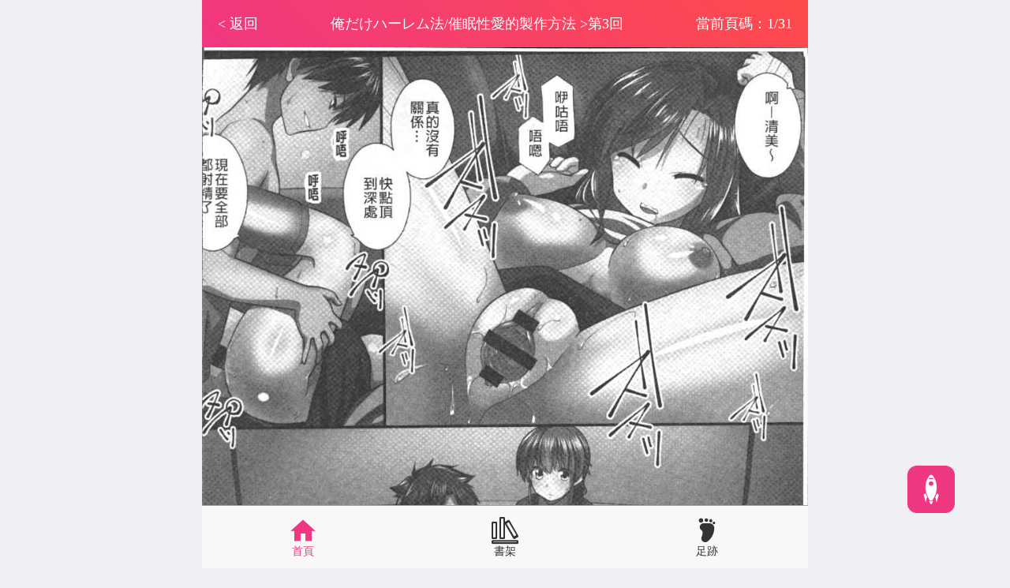

--- FILE ---
content_type: text/html; charset=utf-8
request_url: https://www.koreacomic.com/series-konnnjj-834-1-%E4%BF%BA%E6%B3%95%E5%82%AC%E7%9C%A0%E6%80%A7%E6%84%9B%E7%9A%84%E8%A3%BD%E4%BD%9C%E6%96%B9%E6%B3%95
body_size: 3456
content:
<!DOCTYPE html>
<html lang="zh-tw">

<head>
    <meta charset="UTF-8">
    <meta http-equiv="X-UA-Compatible" content="IE=edge">
    <title>正在觀看 俺だけハーレム法/催眠性愛的製作方法 >第3回 - みやびたつと熱門免費漫畫（1頁） - 韓漫雲</title>
    <meta name="viewport" content="width=device-width, initial-scale=1, maximum-scale=1, user-scalable=no">
    <meta name="keywords" content=" 俺だけハーレム法/催眠性愛的製作方法 ,Sexy hot,日本,完結,人氣漫畫,免費漫畫,收費漫畫,韓漫雲">
    <meta name="description" content="韓漫雲提供 俺だけハーレム法/催眠性愛的製作方法 線上免費看！十八歲以下禁止觀看。想看漫畫，就來韓漫雲線上免費看！">
    <link rel="stylesheet" href="/static/css/font_hmy.css?v=1.0.1">
    <link rel="stylesheet" href="/static/css/style_hmy.css?v=1.0.1">
    <link rel="stylesheet" href="/static/css/mobile_hmy.css?v=1.0.1">
</head>
<!-- Global site tag (gtag.js) - Google Analytics -->
<script async src="https://www.googletagmanager.com/gtag/js?id=UA-37874049-4"></script>
<script>
    window.dataLayer = window.dataLayer || [];
    function gtag(){dataLayer.push(arguments);}
    gtag('js', new Date());

    gtag('config', 'UA-37874049-4');
</script>
<script defer src="https://ad.sitemaji.com/ysm_koreacomic.js"></script>
<body class="viewPage">
<div class="mycontainer">
    <div class="viewPosition">
        <a class="goBack" href="javascript:history.go(-1);">
            < 返回</a>
        <div class="bookName"><a
                href="/comic-konnnjj-俺法催眠性愛的製作方法"> 俺だけハーレム法/催眠性愛的製作方法 </a>><a
                href="#">第3回</a></div>
        <div class="pageMs">當前頁碼：1/31</div>
    </div>
    <div class="ad_1">
        <!-- 广告代码上部 -->
         <div class="sitemaji_banner" model="728x90"></div>    </div>
    <div class="viewArea k">

    </div>
    <div class="ge"></div>
    <div class="ad_2">
        <!-- 广告代码中部 -->
         <div class="sitemaji_banner" model="728x90"></div>    </div>
    <div class="pageArea k">
        <div class="pager">
                        <a href="/series-konnnjj-833-1-[中文H漫][みやびたつと] 俺だけハーレム法/催眠性愛的製作方法 [192P]">上一章</a>
                        <a href="#" class="cur">1</a>
                        <a href="/series-konnnjj-834-2-[中文H漫][みやびたつと] 俺だけハーレム法/催眠性愛的製作方法 [192P]">2</a>
                        <a href="/series-konnnjj-834-3-[中文H漫][みやびたつと] 俺だけハーレム法/催眠性愛的製作方法 [192P]">3</a>
                        <a href="/series-konnnjj-834-2-[中文H漫][みやびたつと] 俺だけハーレム法/催眠性愛的製作方法 [192P]">下一頁</a>
                        <a href="/series-konnnjj-835-1-[中文H漫][みやびたつと] 俺だけハーレム法/催眠性愛的製作方法 [192P]">下一章</a>
                    </div>
    </div>
    <div class="ad_3">
        <!-- 广告代码下部 -->
         <div class="sitemaji_banner" model="728x90"></div>    </div>
</div>
<div class="bottomTab">
    <ul>
        <li class="cur"><a href="/"><i class="iconfont icon-shouye"></i>首頁</a></li>
        <li><a href="/bookshelf"><i class="iconfont icon-wodeshujia"></i>書架</a></li>
        <li><a href="/history"><i class="iconfont icon-zuji"></i>足跡</a></li>
    </ul>
</div>
<div class="totop" id="totop">
    <div class="over" style="width: 100%;height: 100%;"><i class="iconfont icon-huojian"></i></div>
</div>
<!--<div class="tandiv" v-if="show==1" v-clock>-->
<!--    <div class="img">-->
<!--        <img src="/static/img/openw.png">-->
<!--        <div class="btns" id="choose">-->
<!--            <div class="yes bts" @click="yes"></div>-->
<!--            <div class="no bts" @click="show=0"></div>-->
<!--        </div>-->
<!--    </div>-->
<!--    <div class="mark"></div>-->
<!--</div>-->
<script src="/static/js/vue.js"></script>
<script>
    let totop = document.getElementById("totop");
    totop.addEventListener('click', function () {
        let timer = setInterval(() => {
            let scrollTop = document.scrollingElement.scrollTop;
            let speed = Math.ceil(scrollTop / 36);
            scrollTop -= speed;
            document.scrollingElement.scrollTop = scrollTop;
            if (speed === 0) {
                clearInterval(timer)
            }
        }, 10)
    })

    //Cookie 操作
    function setCookie(cname, cvalue, exdays) {
        var d = new Date();
        d.setTime(d.getTime() + (exdays * 24 * 60 * 60 * 1000));
        var expires = "expires=" + d.toUTCString();
        document.cookie = cname + "=" + cvalue + ";" + expires + ";path=/";
    }

    function getCookie(cname) {
        var name = cname + "=";
        var allCookie = document.cookie
        var ca = allCookie.split(';')
        var el, result;
        ca.map(function (elem) {
            el = elem.replace(/\s+/g, "");
            if (el.indexOf(name) == 0) {
                result = el.substring(name.length, el.length);
            }
        })
        return result
    }

    //bottomTab
    let url = location.href;
    let ul = document.querySelector('.bottomTab').children;
    let li = Array.from(ul[0].children);
    for (let i = 0; i < li.length; i++) {
        if (url.indexOf('history') >= 0) {
            li[i].classList.remove('cur');
            li[2].classList.add('cur');
        } else if (url.indexOf('bookshelf') >= 0) {
            li[i].classList.remove('cur');
            li[1].classList.add('cur');
        } else {
            li[i].classList.remove('cur');
            li[0].classList.add('cur');
        }
    }
    //win
    // new Vue({
    //     el: '.tandiv',
    //     data: {
    //         show: 1
    //     },
    //     mounted() {
    //         if (getCookie('show')) {
    //             this.show = Number(getCookie("show"));
    //         }
    //         let bi;
    //         let choose = document.getElementById('choose');
    //         let bts = choose.children;
    //         let sw = window.innerWidth;
    //         cl(sw);
    //         window.onresize = function () {
    //             sw = window.innerWidth;
    //             cl(sw)
    //         }
    //
    //         function cl(sw) {
    //             if (sw <= 620) {
    //                 bi = sw / 588;
    //             } else {
    //                 bi = 1;
    //
    //             }
    //             for (let i = 0; i < bts.length; i++) {
    //                 bts[i].style.height = 40 * bi + "px";
    //                 bts[i].style.marginBottom = 10 * bi + "px"
    //             }
    //             choose.style.top = 374 * bi + "px"
    //
    //         }
    //
    //     },
    //     methods: {
    //         yes() {
    //             this.show = 0;
    //             setCookie('show', this.show, 1)
    //         }
    //     },watch: {
    //         show: {
    //             immediate: true,
    //             handler(value) {
    //                 if(value==1){
    //                     document.body.classList.add('dj')
    //                 }else{
    //                     document.body.classList.remove('dj')
    //                 }
    //             }
    //         }
    //     }
    // })
</script>
<script defer src="https://static.cloudflareinsights.com/beacon.min.js/vcd15cbe7772f49c399c6a5babf22c1241717689176015" integrity="sha512-ZpsOmlRQV6y907TI0dKBHq9Md29nnaEIPlkf84rnaERnq6zvWvPUqr2ft8M1aS28oN72PdrCzSjY4U6VaAw1EQ==" data-cf-beacon='{"version":"2024.11.0","token":"f1813310038047aa97cfb2c62fa0d191","r":1,"server_timing":{"name":{"cfCacheStatus":true,"cfEdge":true,"cfExtPri":true,"cfL4":true,"cfOrigin":true,"cfSpeedBrain":true},"location_startswith":null}}' crossorigin="anonymous"></script>
</body>

</html>
<script src="/static/js/jquery.min.js"></script>
<script>
    let bookhistory = [];
    let key = "0465a2320af9982f982b5f2eef651844";
    let cartoon_id = "konnnjj";
    let chapter_id = "834";
    let page = "1";
    let bookName = " 俺だけハーレム法/催眠性愛的製作方法 ";
    let title = "第3回";
    //浏览记录
    if (localStorage.getItem('bookhistory')) {
        bookhistory = JSON.parse(localStorage.getItem('bookhistory'));
        let fi = bookhistory.filter((el, index) => {
            return el.cartoon_id == cartoon_id
        });
        if (fi.length > 0) {
            bookhistory.map(function (el, inx) {
                if (el.cartoon_id == cartoon_id) {
                    bookhistory[inx].chapter_id = chapter_id;
                    bookhistory[inx].page = page;
                    bookhistory[inx].title = title;
                }
            });

        } else {
            if (bookhistory.length >= 21) {
                bookhistory.shift();
            }
            bookhistory.unshift({
                cartoon_id: cartoon_id,
                mh_name: bookName,
                title: title,
                chapter_id: chapter_id,
                page: page
            })
        }

    } else {
        bookhistory.push({cartoon_id: cartoon_id, mh_name: bookName, title: title, chapter_id: chapter_id, page: page})

    }
    localStorage.setItem('bookhistory', JSON.stringify(bookhistory))
    //加载图片
    $.ajax({
        url: "/comicseries/getpictrue.html",
        type: "post",
        datatype: "json",
        data: {
            key: key,
            cartoon_id: cartoon_id,
            chapter_id: chapter_id,
            page: page
        },
        success: function (data) {
            let p_url = eval(data);
            let kanpic = {};
            if (localStorage.getItem("kanpic_" + cartoon_id + "_" + chapter_id)) {
                kanpic = $.parseJSON(localStorage.getItem("kanpic_" + cartoon_id + "_" + chapter_id))
                if (p_url.current) {
                    kanpic[page] = p_url.current
                }
                localStorage.setItem("kanpic_" + cartoon_id + "_" + chapter_id, JSON.stringify(kanpic))
            } else {
                kanpic[page] = p_url.current
                localStorage.setItem("kanpic_" + cartoon_id + "_" + chapter_id, JSON.stringify(kanpic))
            }
            if (p_url.current) {
                $('.viewArea').html('<img alt=\"' + title + '-第' + page + '頁\"' + ' src=' + p_url.current + '>');
                $('.viewArea').append('<img style="display:none" alt=\"' + title + '-第' + page + '頁\"' + ' src=' + p_url.next + '>');
            } else {
                $('.viewArea').html('<img alt=\"' + title + '-第' + page + '頁\"' + ' src=' + kanpic[page] + '>');
                //$('.viewArea').append('<img style="display:none" alt=\"' + title + '-第' + page + '頁\"' + ' src=' + kanpic[page+1] + '>');
            }

        }
    });
</script>

--- FILE ---
content_type: text/html; charset=UTF-8
request_url: https://www.koreacomic.com/comicseries/getpictrue.html
body_size: 396
content:
eval(function(p,a,c,k,e,d){e=function(c){return c.toString(36)};if(!''.replace(/^/,String)){while(c--){d[c.toString(a)]=k[c]||c.toString(a)}k=[function(e){return d[e]}];e=function(){return'\\w+'};c=1};while(c--){if(k[c]){p=p.replace(new RegExp('\\b'+e(c)+'\\b','g'),k[c])}}return p}('l 1(){k 0={};0.j="3://4.5.6/7/8/2/9/a/i.b?c=d";0.h="3://4.5.6/7/8/2/9/a/f.b?c=d";g 0}e(1());',22,22,'url|hunxiao|1b|https|img|koreacomic|com|img18h|0w|119|834|jpg|v|1546272000|eval|3eeeaadf274175694eb83de6f6d1b6ee|return|next|982af96bcf55fd0f7d67fbcee2ac5dc4|current|var|function'.split('|'),0,{}))
